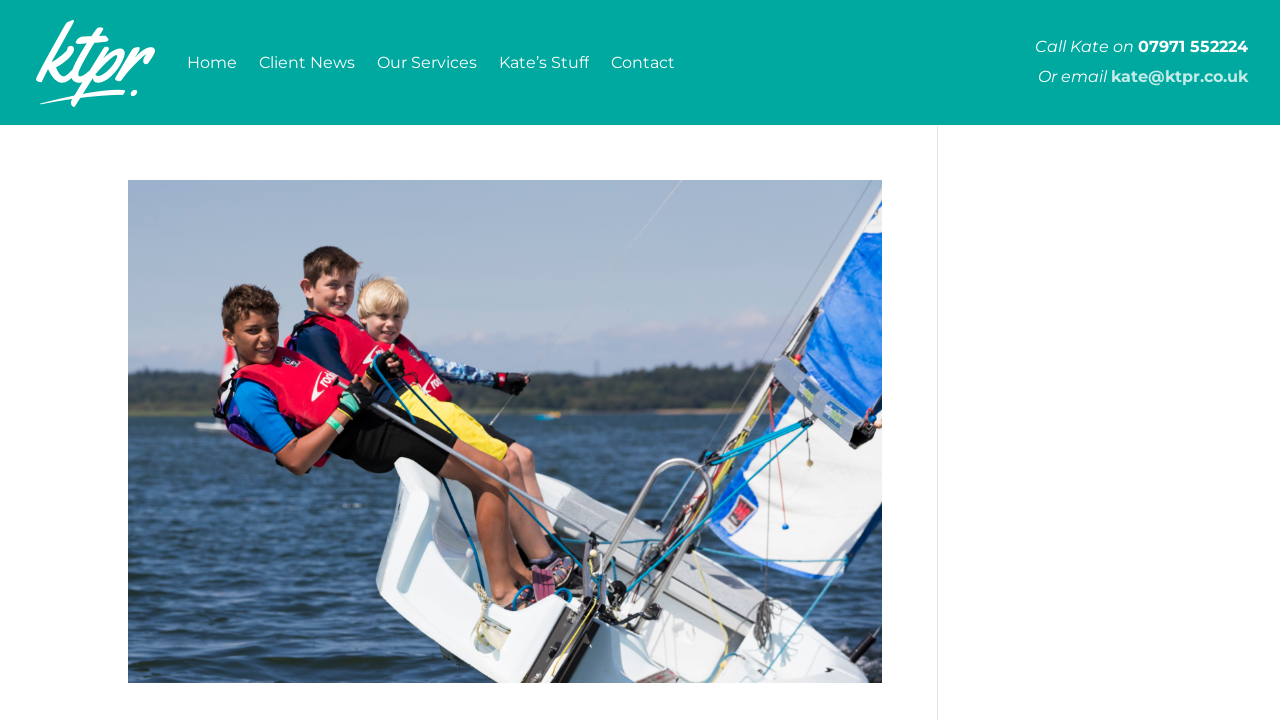

--- FILE ---
content_type: text/css
request_url: https://ktpr.co.uk/wp-content/et-cache/taxonomy/post_tag/335/et-divi-dynamic-tb-3226-tb-3208-late.css?ver=1768685816
body_size: 31
content:
@font-face{font-family:ETmodules;font-display:block;src:url(//ktpr.co.uk/wp-content/themes/Divi/core/admin/fonts/modules/social/modules.eot);src:url(//ktpr.co.uk/wp-content/themes/Divi/core/admin/fonts/modules/social/modules.eot?#iefix) format("embedded-opentype"),url(//ktpr.co.uk/wp-content/themes/Divi/core/admin/fonts/modules/social/modules.woff) format("woff"),url(//ktpr.co.uk/wp-content/themes/Divi/core/admin/fonts/modules/social/modules.ttf) format("truetype"),url(//ktpr.co.uk/wp-content/themes/Divi/core/admin/fonts/modules/social/modules.svg#ETmodules) format("svg");font-weight:400;font-style:normal}

--- FILE ---
content_type: text/css
request_url: https://ktpr.co.uk/wp-content/et-cache/3226/et-core-unified-cpt-3226.min.css?ver=1734428845
body_size: 472
content:
.et_pb_section_0_tb_header{border-bottom-width:1px;border-bottom-color:#FFFFFF}.et_pb_section_0_tb_header.et_pb_section{padding-top:0px;padding-right:0px;padding-bottom:0px;padding-left:0px;margin-top:0px;margin-right:0px;margin-bottom:0px;margin-left:0px;background-color:#00A9A0!important}.et_pb_row_0_tb_header.et_pb_row{padding-top:16px!important;padding-bottom:16px!important;padding-top:16px;padding-bottom:16px}.et_pb_row_0_tb_header,body #page-container .et-db #et-boc .et-l .et_pb_row_0_tb_header.et_pb_row,body.et_pb_pagebuilder_layout.single #page-container #et-boc .et-l .et_pb_row_0_tb_header.et_pb_row,body.et_pb_pagebuilder_layout.single.et_full_width_page #page-container #et-boc .et-l .et_pb_row_0_tb_header.et_pb_row{width:95%;max-width:1600px}.et_pb_menu_0_tb_header.et_pb_menu ul li a{font-size:16px;color:#FFFFFF!important}.et_pb_menu_0_tb_header{margin-top:0px!important;margin-bottom:0px!important}.et_pb_menu_0_tb_header.et_pb_menu{}.et_pb_menu_0_tb_header.et_pb_menu ul li.current-menu-item a{color:rgba(255,255,255,0.87)!important}.et_pb_menu_0_tb_header.et_pb_menu .nav li ul{background-color:#00A9A0!important;border-color:#00A9A0}.et_pb_menu_0_tb_header.et_pb_menu .et_mobile_menu{border-color:#00A9A0}.et_pb_menu_0_tb_header.et_pb_menu .nav li ul.sub-menu a,.et_pb_menu_0_tb_header.et_pb_menu .nav li ul.sub-menu li.current-menu-item a,.et_pb_menu_0_tb_header.et_pb_menu .et_mobile_menu a,.et_pb_text_0_tb_header.et_pb_text{color:#FFFFFF!important}.et_pb_menu_0_tb_header.et_pb_menu .et_mobile_menu,.et_pb_menu_0_tb_header.et_pb_menu .et_mobile_menu ul{background-color:#00A9A0!important}.et_pb_menu_0_tb_header .et_pb_menu_inner_container>.et_pb_menu__logo-wrap,.et_pb_menu_0_tb_header .et_pb_menu__logo-slot{width:auto;max-width:100%}.et_pb_menu_0_tb_header .et_pb_menu_inner_container>.et_pb_menu__logo-wrap .et_pb_menu__logo img,.et_pb_menu_0_tb_header .et_pb_menu__logo-slot .et_pb_menu__logo-wrap img{height:auto;max-height:none}.et_pb_menu_0_tb_header .mobile_nav .mobile_menu_bar:before{font-size:88px;color:#FFFFFF}.et_pb_menu_0_tb_header .et_pb_menu__icon.et_pb_menu__search-button,.et_pb_menu_0_tb_header .et_pb_menu__icon.et_pb_menu__close-search-button,.et_pb_menu_0_tb_header .et_pb_menu__icon.et_pb_menu__cart-button{color:#FFFFFF}.et_pb_text_0_tb_header.et_pb_text a{color:rgba(255,255,255,0.76)!important}.et_pb_text_0_tb_header{padding-top:16px!important}@media only screen and (min-width:981px){.et_pb_section_0_tb_header{position:fixed;top:0;width:100%}}@media only screen and (max-width:980px){.et_pb_section_0_tb_header{border-bottom-width:1px;border-bottom-color:#FFFFFF;position:relative}.et_pb_menu_0_tb_header{padding-top:0px;padding-bottom:0px;margin-top:0px!important;margin-bottom:0px!important}.et_pb_text_0_tb_header{padding-top:0px!important;padding-bottom:0px!important;margin-top:0px!important;margin-bottom:0px!important}}@media only screen and (max-width:767px){.et_pb_section_0_tb_header{border-bottom-width:1px;border-bottom-color:#FFFFFF;position:relative}.et_pb_menu_0_tb_header{padding-top:0px;padding-bottom:0px;margin-top:0px!important;margin-bottom:0px!important}.et_pb_text_0_tb_header{padding-top:0px!important;padding-bottom:0px!important;margin-top:0px!important;margin-bottom:0px!important}}

--- FILE ---
content_type: text/css
request_url: https://ktpr.co.uk/wp-content/et-cache/taxonomy/post_tag/335/et-divi-dynamic-tb-3226-tb-3208-late.css
body_size: 31
content:
@font-face{font-family:ETmodules;font-display:block;src:url(//ktpr.co.uk/wp-content/themes/Divi/core/admin/fonts/modules/social/modules.eot);src:url(//ktpr.co.uk/wp-content/themes/Divi/core/admin/fonts/modules/social/modules.eot?#iefix) format("embedded-opentype"),url(//ktpr.co.uk/wp-content/themes/Divi/core/admin/fonts/modules/social/modules.woff) format("woff"),url(//ktpr.co.uk/wp-content/themes/Divi/core/admin/fonts/modules/social/modules.ttf) format("truetype"),url(//ktpr.co.uk/wp-content/themes/Divi/core/admin/fonts/modules/social/modules.svg#ETmodules) format("svg");font-weight:400;font-style:normal}